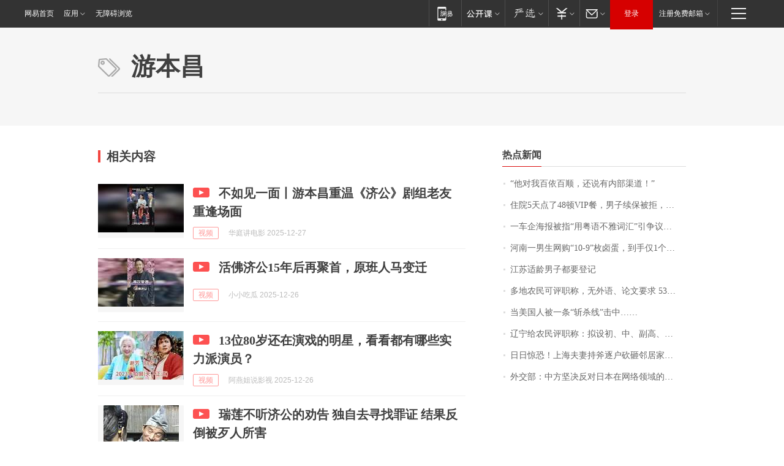

--- FILE ---
content_type: application/x-javascript
request_url: https://news.163.com/special/00015BLB/keywordindex_hot.js?_=1766804578361&callback=callback
body_size: 1034
content:
callback({
date: "2025-12-27 10:15:57",
news:[
		        	{
		"title":"\u201C\u4ED6\u5BF9\u6211\u767E\u4F9D\u767E\u987A\uFF0C\u8FD8\u8BF4\u6709\u5185\u90E8\u6E20\u9053\uFF01\u201D",
        "time":"2025.12.27 10:00:00",
		"link":"https://www.163.com/dy/article/KHMPVH3E0514R9OJ.html",
	}
      	         ,
        	{
		"title":"\u4F4F\u9662\u0035\u5929\u70B9\u4E86\u0034\u0038\u987F\u0056\u0049\u0050\u9910\uFF0C\u7537\u5B50\u7EED\u4FDD\u88AB\u62D2\uFF0C\u4E00\u5BB6\u4E09\u53E3\u60F3\u6362\u5176\u4ED6\u4FDD\u9669\u516C\u53F8\u4E5F\u88AB\u98CE\u63A7\uFF1B\u4FDD\u9669\u516C\u53F8\u56DE\u5E94\uFF1A\u8BE5\u4EA7\u54C1\u4E0D\u4FDD\u8BC1\u7EED\u4FDD",
        "time":"2025.12.27 10:00:00",
		"link":"https://www.163.com/dy/article/KHN3A61M05345ARG.html",
	}
      	         ,
        	{
		"title":"\u4E00\u8F66\u4F01\u6D77\u62A5\u88AB\u6307\u201C\u7528\u7CA4\u8BED\u4E0D\u96C5\u8BCD\u6C47\u201D\u5F15\u4E89\u8BAE\uFF0C\u5E7F\u4E1C\u7F51\u53CB\uFF1A\u6709\u88AB\u5192\u72AF\u5230\uFF0C\u6570\u5B57\u201C\u0037\u201D\u56E0\u53D1\u97F3\u95EE\u9898\uFF0C\u5728\u65E5\u5E38\u4EA4\u6D41\u4E2D\u9700\u8C28\u614E\u907F\u8BB3\uFF1B\u5F53\u524D\u4E89\u8BAE\u6D77\u62A5\u5DF2\u88AB\u64A4\u6362",
        "time":"2025.12.27 10:00:00",
		"link":"https://www.163.com/dy/article/KHL3F6RK05345ARG.html",
	}
      	         ,
        	{
		"title":"\u6CB3\u5357\u4E00\u7537\u751F\u7F51\u8D2D\u201C\u0031\u0030\u002D\u0039\u201D\u679A\u5364\u86CB\uFF0C\u5230\u624B\u4EC5\u0031\u4E2A\uFF0C\u5BA2\u670D\uFF1A\u4E2D\u95F4\u662F\u51CF\u53F7\uFF1B\u7F51\u53CB\uFF1A\u5199\u201C\u0039\u002D\u0031\u0030\u201D\u7684\u8BDD\u4F60\u8FD8\u5012\u6B20\u4E00\u4E2A",
        "time":"2025.12.27 10:00:00",
		"link":"https://www.163.com/dy/article/KHLEEV85053469LG.html",
	}
      	         ,
        	{
		"title":"\u6C5F\u82CF\u9002\u9F84\u7537\u5B50\u90FD\u8981\u767B\u8BB0",
        "time":"2025.12.27 10:00:00",
		"link":"https://www.163.com/dy/article/KHK9LRGC00019K82.html",
	}
      	         ,
        	{
		"title":"\u591A\u5730\u519C\u6C11\u53EF\u8BC4\u804C\u79F0\uFF0C\u65E0\u5916\u8BED\u3001\u8BBA\u6587\u8981\u6C42\u0020\u0035\u0033\u5C81\u4E2D\u7EA7\u804C\u79F0\u519C\u6C11\uFF1A\u6280\u672F\u670D\u52A1\u65F6\u66F4\u6709\u5E95\u6C14",
        "time":"2025.12.27 10:00:00",
		"link":"https://www.163.com/dy/article/KHIQIDFO051492T3.html",
	}
      	         ,
        	{
		"title":"\u5F53\u7F8E\u56FD\u4EBA\u88AB\u4E00\u6761\u201C\u65A9\u6740\u7EBF\u201D\u51FB\u4E2D\u2026\u2026",
        "time":"2025.12.27 10:00:00",
		"link":"https://www.163.com/dy/article/KHKAH9VM0001899O.html",
	}
      	         ,
        	{
		"title":"\u8FBD\u5B81\u7ED9\u519C\u6C11\u8BC4\u804C\u79F0\uFF1A\u62DF\u8BBE\u521D\u3001\u4E2D\u3001\u526F\u9AD8\u3001\u6B63\u9AD8\u56DB\u4E2A\u7EA7\u522B",
        "time":"2025.12.27 10:00:00",
		"link":"https://www.163.com/dy/article/KHGEQIPG0530M570.html",
	}
      	         ,
        	{
		"title":"\u65E5\u65E5\u60CA\u6050\uFF01\u4E0A\u6D77\u592B\u59BB\u6301\u65A7\u9010\u6237\u780D\u7838\u90BB\u5C45\u5BB6\u95E8\uFF01",
        "time":"2025.12.27 10:00:00",
		"link":"https://www.163.com/dy/article/KHLFNP5G0514EGPO.html",
	}
      	         ,
        	{
		"title":"\u5916\u4EA4\u90E8\uFF1A\u4E2D\u65B9\u575A\u51B3\u53CD\u5BF9\u65E5\u672C\u5728\u7F51\u7EDC\u9886\u57DF\u7684\u5371\u9669\u4E3E\u52A8",
        "time":"2025.12.27 10:00:00",
		"link":"https://www.163.com/dy/article/KHND2ENQ0534A4SC.html",
	}
      ],
photos: [
		]
})